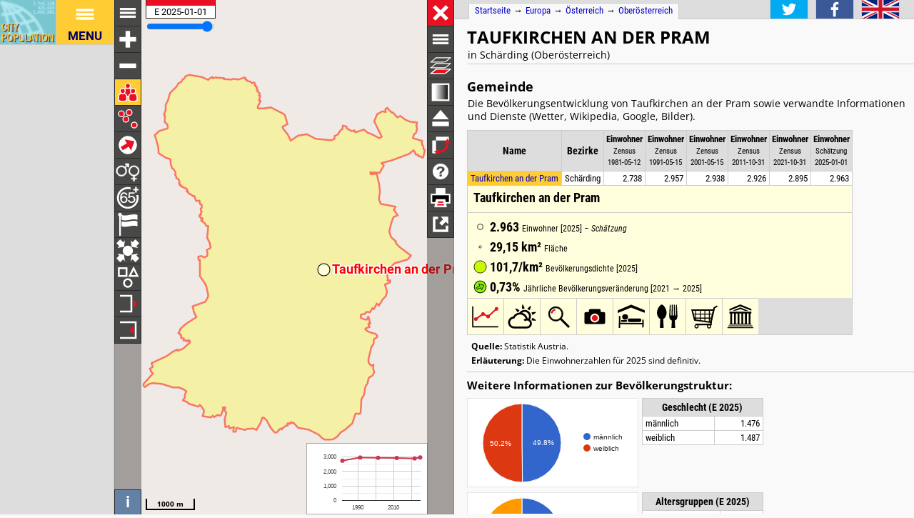

--- FILE ---
content_type: text/html; charset=UTF-8
request_url: http://www.citypopulation.de/de/austria/oberosterreich/sch%EF%BF%BD%EF%BF%BDrding/41426__taufkirchen_an_der_pram/
body_size: 3368
content:
<!DOCTYPE html>
<html lang="de">
<head itemscope="" itemtype="https://schema.org/WebPage">
<meta charset="utf-8">
<meta name="description" itemprop="description" content="Taufkirchen an der Pram (Schärding, Oberösterreich, Österreich) mit Bevölkerungsstatistiken, Grafiken, Karte, Lage, Wetter und Web-Informationen.">
<title itemprop="name">Taufkirchen an der Pram (Schärding, Oberösterreich, Österreich) - Einwohnerzahlen, Grafiken, Karte, Lage, Wetter und Web-Informationen</title>
<meta name="author" itemprop="author" content="Thomas Brinkhoff: City Population, http://www.citypopulation.de">
<link rel="shortcut icon" href="/favicon.ico">
<link rel="licence" itemprop="license" href="http://creativecommons.org/licenses/by/4.0/">
<script>var pagemode = 'citypop'; var pageid = 'austria-oberosterreich_d'; var pagelang = 'de'; var pagelabel = "Oberösterreich"; var popDate = 'E 2025-01-01'; var popcolnum  = 6; var start_x = 13.539; var start_y = 48.411; var start_level = 11; var swap_width = 1230; var hor_percent = 37; var vert_percent = 40; var swap = 'true'; var mapcopyright = 'Statistik Austria.'; var objid = '41426'; var objtype = 'city'; var retrieveall = 0; var lat = ''; var lng = ''; var startmap = 'street'; var edit_mode = ''; var placeLocale = 'de'; var nativeName = false; var wikiFromWD = true; var areaSupport = true;</script>
<script src="/js/countries/austria.js"></script>
<script src="/jquery/jquery-3.7.1.min.js"></script>
<script src="/js/cp_data_m.js"></script>
<script src="/js/cp_phpbase_v3.js"></script>
<script>load_resources()</script>
<script src="/js/cp_menu.js"></script>
<style>
article#table {	top: 40%; }
div#citymap { height: 40%; }
@media all and (min-width: 1230px) {
	article#table { top: 26px; left: calc(180px + 37%); }
	div#citymap { height: auto; bottom: -1px; width: 37% }
	header.citypage { left: calc(180px + 37%) }
	div#headline { left: calc(162px + 37%) }
}
</style>
</head>
<body onload="init_data(); start_maps()" itemscope="" itemtype="http://schema.org/City">
<script>writeMenu('de','placepage','austria-oberosterreich_d','41426')</script>

<div class="mobiadv">
	<script>show_mobiadv()</script>
</div>
<div id="headline" class="hor">
	<div id="orient">
		<a href="/de/">Startseite</a> &#8594; <span itemprop="containedIn" itemscope="" itemtype="http://schema.org/Continent"><a itemprop="url" href="/de/europe/"><span itemprop="name">Europa</span></a></span> &#8594; <span itemprop="containedIn" itemscope="" itemtype="http://schema.org/Country"><a itemprop="url" href="/de/austria/"><span itemprop="name">Österreich</span></a></span> &#8594; <span itemprop="containedIn" itemscope="" itemtype="http://schema.org/AdministrativeArea"><a itemprop="url" href="/de/austria/oberosterreich/"><span itemprop="name">Oberösterreich</span></a></span>
	</div>
	<div id="social">
		<div class="changelang"><a href="javascript:cp.changePageLang('de','en')"><img src="/images/icons/en.svg" title="English" alt=""></a></div>
	</div>
</div>
<div id="inforowdiv" class="info" style="display:none"></div>
<article class="cpage swapped" id="table">
<header class="citypage">
<a href="javascript:openMap()"><img id="smap" title="Karte anzeigen" alt="Karte anzeigen" src="/images/smaps/austria-cities.png"></a>
<h1><span itemprop="name">Taufkirchen an der Pram</span></h1><p>in Schärding (Oberösterreich)</p>
</header>
<script>handleArticleResize()</script>
<section id="adminareas">
</section>
<section id="citysection">
<h2><span class="noviz">Übersicht: </span>Gemeinde</h2> <p>Die Bevölkerungsentwicklung von Taufkirchen an der Pram sowie verwandte Informationen und Dienste (Wetter, Wikipedia, Google, Bilder).</p>
<table id="ts" class="data">
<colgroup><col data-width="0"><col data-width="620"><col data-width="490"><col data-width="430"><col data-width="370"><col data-width="310"><col data-width="250"><col data-width="0"><col style="visibility:collapse"></colgroup>
<thead>
<tr id="tsh"><th class="rname" data-coltype="name" onclick="javascript:sort('ts',0,false)"><a href="javascript:sort('ts',0,false)">Name</a></th>
<th class="radm rarea" data-coltype="adm" onclick="javascript:sort('ts',1,false)"><a href="javascript:sort('ts',1,false)">Bezirke</a></th><th class="rpop" data-coltype="pop" data-coldate="1981-05-12" data-colhead="C 1981-05-12" onclick="javascript:sort('ts',2,true)"><a href="javascript:sort('ts',2,true)">Einwohner</a><br><span class="unit">Zensus<br>1981-05-12</span></th><th class="rpop" data-coltype="pop" data-coldate="1991-05-15" data-colhead="C 1991-05-15" onclick="javascript:sort('ts',3,true)"><a href="javascript:sort('ts',3,true)">Einwohner</a><br><span class="unit">Zensus<br>1991-05-15</span></th><th class="rpop" data-coltype="pop" data-coldate="2001-05-15" data-colhead="C 2001-05-15" onclick="javascript:sort('ts',4,true)"><a href="javascript:sort('ts',4,true)">Einwohner</a><br><span class="unit">Zensus<br>2001-05-15</span></th><th class="rpop" data-coltype="pop" data-coldate="2011-10-31" data-colhead="C 2011-10-31" onclick="javascript:sort('ts',5,true)"><a href="javascript:sort('ts',5,true)">Einwohner</a><br><span class="unit">Zensus<br>2011-10-31</span></th><th class="rpop" data-coltype="pop" data-coldate="2021-10-31" data-colhead="C 2021-10-31" onclick="javascript:sort('ts',6,true)"><a href="javascript:sort('ts',6,true)">Einwohner</a><br><span class="unit">Zensus<br>2021-10-31</span></th><th class="rpop" data-coltype="pop" data-coldate="2025-01-01" data-colhead="E 2025-01-01" onclick="javascript:sort('ts',7,true)"><a href="javascript:sort('ts',7,true)">Einwohner</a><br><span class="unit">Schätzung<br>2025-01-01</span></th><th data-coltype="other" class="sc">&nbsp;</th></tr>
</thead>
<tbody>
<tr onclick="javascript:sym('41426')"><td class="rname" id="i41426" data-wiki="Taufkirchen an der Pram" data-wd="Q205733" data-area="29.15" data-density="101.65"><span itemprop="name"><a href="javascript:sym('41426')">Taufkirchen an der Pram</a></span></td><td class="radm rarea">Schärding</td><td class="rpop">2.738</td><td class="rpop">2.957</td><td class="rpop">2.938</td><td class="rpop">2.926</td><td class="rpop">2.895</td><td class="rpop">2.963</td><td class="sc"><a itemprop="url" href="/de/austria/oberosterreich/schärding/41426__taufkirchen_an_der_pram/">&#8594;</a></td></tr>
</tbody>
</table>
</section>
<section id="sourcesection">
<p class="source"><strong>Quelle:</strong> Statistik Austria.</p>
<p class="expl"><strong>Erläuterung:</strong> Die Einwohnerzahlen für 2025 sind definitiv.</p>
</section>
<hr id="hraddinfo">
<h3>Weitere Informationen zur Bevölkerungstruktur:</h3>
<div id="chartgrid">
<section class="addinfo"><div class="addchart" id="addchart0"></div>
<table class="data"><thead><tr><th colspan="2">Geschlecht (E 2025)</th></tr></thead><tbody>
<tr><td>männlich</td><td class="rpop">1.476</td></tr>
<tr><td>weiblich</td><td class="rpop">1.487</td></tr>
</tbody></table></section>
<section class="addinfo"><div class="addchart" id="addchart1"></div>
<table class="data"><thead><tr><th colspan="2">Altersgruppen (E 2025)</th></tr></thead><tbody>
<tr><td>0-17 Jahre</td><td class="rpop">546</td></tr>
<tr><td>18-64 Jahre</td><td class="rpop">1.769</td></tr>
<tr><td>≥65 Jahre</td><td class="rpop">648</td></tr>
</tbody></table></section>
<section class="addinfo"><div class="addchart" id="addchart2"></div>
<table class="data"><thead><tr><th colspan="2">Altersverteilung (E 2025)</th></tr></thead><tbody>
<tr><td>≥90 Jahre</td><td class="rpop">29</td></tr>
<tr><td>80-89 Jahre</td><td class="rpop">171</td></tr>
<tr><td>70-79 Jahre</td><td class="rpop">259</td></tr>
<tr><td>60-69 Jahre</td><td class="rpop">403</td></tr>
<tr><td>50-59 Jahre</td><td class="rpop">443</td></tr>
<tr><td>40-49 Jahre</td><td class="rpop">367</td></tr>
<tr><td>30-39 Jahre</td><td class="rpop">377</td></tr>
<tr><td>20-29 Jahre</td><td class="rpop">313</td></tr>
<tr><td>10-19 Jahre</td><td class="rpop">305</td></tr>
<tr><td>0-9 Jahre</td><td class="rpop">296</td></tr>
</tbody></table></section>
<section class="addinfo"><div class="addchart" id="addchart3"></div>
<table class="data"><thead><tr><th colspan="2">Staatsangehörigkeit (E 2025)</th></tr></thead><tbody>
<tr><td>Österreich</td><td class="rpop">2.695</td></tr>
<tr><td>EU, EFTA, Großbritannien</td><td class="rpop">142</td></tr>
<tr><td>anderer Staat</td><td class="rpop">126</td></tr>
</tbody></table></section>
<section class="addinfo"><div class="addchart" id="addchart4"></div>
<table class="data"><thead><tr><th colspan="2">Geburtsland (E 2025)</th></tr></thead><tbody>
<tr><td>Österreich</td><td class="rpop">2.634</td></tr>
<tr><td>EU, EFTA, Großbritannien</td><td class="rpop">185</td></tr>
<tr><td>anderer Staat</td><td class="rpop">144</td></tr>
</tbody></table></section>
</div>
<script>var addChartData = [{"name":"Geschlecht","type":"pie","format":"f0","data":[["Geschlecht","Personen"],["männlich",1476],["weiblich",1487]]},
{"name":"Altersgruppen","type":"pie","format":"f0","data":[["Altersgruppen","Personen"],["0-17 Jahre",546],["18-64 Jahre",1769],["≥65 Jahre",648]]},
{"name":"Altersverteilung","type":"pyramid","format":"f0","data":[["Altersverteilung","männlich","weiblich"],["≥90 Jahre",-9,20],["80-89 Jahre",-70,101],["70-79 Jahre",-129,130],["60-69 Jahre",-187,216],["50-59 Jahre",-227,216],["40-49 Jahre",-182,185],["30-39 Jahre",-188,189],["20-29 Jahre",-167,146],["10-19 Jahre",-168,137],["0-9 Jahre",-149,147]]},
{"name":"Staatsangehörigkeit","type":"pie","format":"f0","data":[["Staatsangehörigkeit","Personen"],["Österreich",2695],["EU, EFTA, Großbritannien",142],["anderer Staat",126]]},
{"name":"Geburtsland","type":"pie","format":"f0","data":[["Geburtsland","Personen"],["Österreich",2634],["EU, EFTA, Großbritannien",185],["anderer Staat",144]]}]</script>
<script>var addMapData = ["genderM","genderF","ageX","ageX","ageO","nationalN","nationalX","nationalX","birthN","birthX","birthX"]; var addMapMetadata = [{ "maptype":"genderM", "date":"E 2025-01-01" },{ "maptype":"ageX", "date":"E 2025-01-01" },{ "maptype":"nationalN", "date":"E 2025-01-01" },{ "maptype":"birthN", "date":"E 2025-01-01" }]</script>
<hr id="prevlinks">
<section class="relA">
<h3>Siehe auch:</h3>
<ul>
<li><a href="/de/austria/localities/scharding/41426__taufkirchen_an_der_pram/">Ortschaften in Taufkirchen an der Pram</a></li>
</ul></section>
<section class="relI">
<h3>Liegt in:</h3>
<ul>
<li><a href="/de/austria/admin/oberösterreich/414__schärding/">Bezirk Schärding</a></li>
</ul></section>
<div id="advhor">
	<script>show_adv('h');</script>
</div>
<script>writeFooter('2025-05-29')</script>
</article>

<div id="citymap" itemprop="geo" itemscope="" itemtype="http://schema.org/GeoCoordinates">
	<meta itemprop="latitude" content="48.411">
	<meta itemprop="longitude" content="13.539">
	<div id="mapcontainer">
	<div id="mapdiv">
		 <div id="maplconrl"></div>
		 <div id="maprconrl"></div>
	 </div>
	</div>
</div>
<div id="alert"></div>
<div id="helpdiv"></div>
<div id="adv">
	<script>show_adv();</script>
</div>

<script>
	var startChartID = "41426"; var startChartType = "city";
	var minlat = 0; var minlng = 0; var maxlat = 0; var maxlng = 0;
	var adminNum = 0; var cityNum = 1;
	if (cp.getVizMode() == cp.VIZMODE_DESKTOP) cp.social.addSocial(false)
</script>
</body>
</html>
<!-- create time: 0.0043981075286865 europe -->


--- FILE ---
content_type: text/html; charset=UTF-8
request_url: http://www.citypopulation.de/proc/retrieve_places.php?reqid=1&pageid=austria-oberosterreich_d&cityid=41426&cache=
body_size: 250
content:
{"reqid":"1","cn":6,"cols":["C 1981-05-12","C 1991-05-15","C 2001-05-15","C 2011-10-31","C 2021-10-31","E 2025-01-01"],"objs":[{"id":"41426","name":"Taufkirchen an der Pram","adm":"Schärding","status":"Gemeinde","area":2914.890,"pop":[2738,2957,2938,2926,2895,2963],"data":[],"wiki":null}],"v":[44202,-54453,1454,4643,100000,-2658]}

--- FILE ---
content_type: text/html; charset=UTF-8
request_url: http://www.citypopulation.de/proc/retrieve_area4php.php?reqid=2&pageid=austria-oberosterreich_d&type=c&id=41426
body_size: 1278
content:
{"reqid":"2","objs":[{"id":"41426","lat":0,"lng":0,"type":"PA","c":["1bgy#8R}m!S&J!0G%5!M&O!w&0w!1Q&0V!0q&m!0I&0/!0J&`!m&7!1K%2!0)%W!|%i!2h%0>!2g%P!0u%0I!Z&B!)%E!G&>!1&E!h%B!@&7!8$W!Q%3!g&H!o&L!B&J!C%C!R&4!0<&w!t%0!0J%0<!0a%0u!x%Y!Q%0!o&0I!0V&0c!06%N!1=&9!s&D!24%X!C&w!|&4!G#09!0l&L!4%d!0J&I!=%0q!Z#0l!_%H!:#]!7#I!r&3!7$M!i&0P!I&<!}%;!0C&T!R%J!o&Q!23%H!U#f!5#i!01%~!W%A![&M!0[%G!11%U!>%E!0i%U!a#b!:#p!Y#i!}%N!0k%(!1E%0!2y%p!2D%=!0G&=!0j&n!N%L!1#P!2I#1U!n%(!;#9![%S!0@#Y!U%w!4^#0h!1A#03!0e#T!9&F!1/#V!1`#0X!/#D!(%L!)&K!N%0!7%B!04&6!2#Z!}%7!4#Y!L%<!;#C!x%D!d#Z!1%M!0~#0=!33#0k!00%0=!V%0M!3b#0;!}#0;!8#Q!q%1P!B%1!:%P!0n%0f!2#2y!]%3!:%j!0C#<!0/$G!~#H!@#f!G%n!03#I!N#N!G%(!5#C!0;%0L!T#1s!b%3!a%f!0G%]!T#C!1#H!X&1!`%[!)#/!<%G!X#5!)%7!R#b!)%1!<%W!1#>!P#;!0%i!c%8!9#C!)%7!0%(!0G&6!h%0<!e&0!Y%Q!W%/!a%S!:#8!b%;!J#)!A%O!0Z%P!S%J!;&;!2%L!U%8!8%B!=#C!I%j!r%=!6%X!T%L!C#C!3%T!m%o!M%6!`%00!5%0A!0d%F!1a%0;!;%0T!f%0w!_%v!0f#03!22#b!<#W!U%]!o%Q!;#0V!O%@!g#0D!1%0D!m#{!l#0p!1Z#0c!a#g!{#L!T#[!a#A!J#Z!0Y#M!3U$[!1M$h!b#T!m#@!8$C!0O#B!8$<!1]$1!1$D!1g$8!v#>!0k$:!1B#U!L$B!<&E!K#/!L$K!0<$=!($K!b#=!O$F!/$L!E#/!:&C!h$I!<&:!>#1!<&<!@$9!@&0!L$L!C&4!0/$h!G&I!S$<!C&4!8$D!O&i!`$:!01&0D!1$Z!1;$2!1[#E!3a$0W!^$N!t$18!0t&a!E$U!>#1!0U$0P!06$0U!1f#0=!2<#N!2C$0;!4b$G!0@#F!0#g!0<#M!~#03!c#C!8#o!0O$A!7$R!0y$h!j#E!P$V!27#c!0X$u!s$2!2>$09!}#G!1m%2j!05#0i!0x#b!0;$=!5%k!g#H!B$I!0S$v!B#6!0m$0A!y#L!0}$y!0b$Q!1Y$;!F&q!G$e!6&T!L&Z!f&S!S&q!2]$h!F&P!@$Y!9&3!Y$H!2$h!T$=!c&0j!Y&4!r%O!H&7!A%O!r%3!@%Y!(%R!0Y&p!5=&0Y!2z&f!v$e!0U&0d!2O%2!;$R!1:#;!{$1`!F$0o!N&0d!($0>!4T$d!_&k!0S$0E!0[&S!p&0L!n&14!Y$08!O$S!0V$v!;&4!Q$]!06$k!3<$14!0H&z!3[&p!0u&06!@$)!0R&V!]$0v!@&(!00#5!7&V!0r&X!l$0h!Y&0;!{&e!0S&0Z!j%T!05&0L!X%F!}&04!k%@!g&>!)&I!08&9!W&E!:$a!0[$Q!Z#2!D#A!2%F!J#;!g$0i!c%9!/$K!O$[!0H&>!A&=!8$G!0)$T!1S$R!]$(!F&K!0/&P!8&09!r&j!}&1q!/$m!M$^!^$H!q#E!=&04!O$d!4&E!V&h!0@&N!F&F!K&0A![&Q!R&j!0&p!G&g!y&06!C&2="]}]}

--- FILE ---
content_type: text/html; charset=UTF-8
request_url: http://www.citypopulation.de/proc/retrieve_area4php.php?reqid=3&pageid=austria-oberosterreich_d&type=c&id=41426
body_size: 1279
content:
{"reqid":"3","objs":[{"id":"41426","lat":0,"lng":0,"type":"PA","c":["1bgy#8R}m!S&J!0G%5!M&O!w&0w!1Q&0V!0q&m!0I&0/!0J&`!m&7!1K%2!0)%W!|%i!2h%0>!2g%P!0u%0I!Z&B!)%E!G&>!1&E!h%B!@&7!8$W!Q%3!g&H!o&L!B&J!C%C!R&4!0<&w!t%0!0J%0<!0a%0u!x%Y!Q%0!o&0I!0V&0c!06%N!1=&9!s&D!24%X!C&w!|&4!G#09!0l&L!4%d!0J&I!=%0q!Z#0l!_%H!:#]!7#I!r&3!7$M!i&0P!I&<!}%;!0C&T!R%J!o&Q!23%H!U#f!5#i!01%~!W%A![&M!0[%G!11%U!>%E!0i%U!a#b!:#p!Y#i!}%N!0k%(!1E%0!2y%p!2D%=!0G&=!0j&n!N%L!1#P!2I#1U!n%(!;#9![%S!0@#Y!U%w!4^#0h!1A#03!0e#T!9&F!1/#V!1`#0X!/#D!(%L!)&K!N%0!7%B!04&6!2#Z!}%7!4#Y!L%<!;#C!x%D!d#Z!1%M!0~#0=!33#0k!00%0=!V%0M!3b#0;!}#0;!8#Q!q%1P!B%1!:%P!0n%0f!2#2y!]%3!:%j!0C#<!0/$G!~#H!@#f!G%n!03#I!N#N!G%(!5#C!0;%0L!T#1s!b%3!a%f!0G%]!T#C!1#H!X&1!`%[!)#/!<%G!X#5!)%7!R#b!)%1!<%W!1#>!P#;!0%i!c%8!9#C!)%7!0%(!0G&6!h%0<!e&0!Y%Q!W%/!a%S!:#8!b%;!J#)!A%O!0Z%P!S%J!;&;!2%L!U%8!8%B!=#C!I%j!r%=!6%X!T%L!C#C!3%T!m%o!M%6!`%00!5%0A!0d%F!1a%0;!;%0T!f%0w!_%v!0f#03!22#b!<#W!U%]!o%Q!;#0V!O%@!g#0D!1%0D!m#{!l#0p!1Z#0c!a#g!{#L!T#[!a#A!J#Z!0Y#M!3U$[!1M$h!b#T!m#@!8$C!0O#B!8$<!1]$1!1$D!1g$8!v#>!0k$:!1B#U!L$B!<&E!K#/!L$K!0<$=!($K!b#=!O$F!/$L!E#/!:&C!h$I!<&:!>#1!<&<!@$9!@&0!L$L!C&4!0/$h!G&I!S$<!C&4!8$D!O&i!`$:!01&0D!1$Z!1;$2!1[#E!3a$0W!^$N!t$18!0t&a!E$U!>#1!0U$0P!06$0U!1f#0=!2<#N!2C$0;!4b$G!0@#F!0#g!0<#M!~#03!c#C!8#o!0O$A!7$R!0y$h!j#E!P$V!27#c!0X$u!s$2!2>$09!}#G!1m%2j!05#0i!0x#b!0;$=!5%k!g#H!B$I!0S$v!B#6!0m$0A!y#L!0}$y!0b$Q!1Y$;!F&q!G$e!6&T!L&Z!f&S!S&q!2]$h!F&P!@$Y!9&3!Y$H!2$h!T$=!c&0j!Y&4!r%O!H&7!A%O!r%3!@%Y!(%R!0Y&p!5=&0Y!2z&f!v$e!0U&0d!2O%2!;$R!1:#;!{$1`!F$0o!N&0d!($0>!4T$d!_&k!0S$0E!0[&S!p&0L!n&14!Y$08!O$S!0V$v!;&4!Q$]!06$k!3<$14!0H&z!3[&p!0u&06!@$)!0R&V!]$0v!@&(!00#5!7&V!0r&X!l$0h!Y&0;!{&e!0S&0Z!j%T!05&0L!X%F!}&04!k%@!g&>!)&I!08&9!W&E!:$a!0[$Q!Z#2!D#A!2%F!J#;!g$0i!c%9!/$K!O$[!0H&>!A&=!8$G!0)$T!1S$R!]$(!F&K!0/&P!8&09!r&j!}&1q!/$m!M$^!^$H!q#E!=&04!O$d!4&E!V&h!0@&N!F&F!K&0A![&Q!R&j!0&p!G&g!y&06!C&2="]}]}

--- FILE ---
content_type: text/html; charset=utf-8
request_url: https://www.google.com/recaptcha/api2/aframe
body_size: 249
content:
<!DOCTYPE HTML><html><head><meta http-equiv="content-type" content="text/html; charset=UTF-8"></head><body><script nonce="0NcnKypQNktN-KkgaQMK3Q">/** Anti-fraud and anti-abuse applications only. See google.com/recaptcha */ try{var clients={'sodar':'https://pagead2.googlesyndication.com/pagead/sodar?'};window.addEventListener("message",function(a){try{if(a.source===window.parent){var b=JSON.parse(a.data);var c=clients[b['id']];if(c){var d=document.createElement('img');d.src=c+b['params']+'&rc='+(localStorage.getItem("rc::a")?sessionStorage.getItem("rc::b"):"");window.document.body.appendChild(d);sessionStorage.setItem("rc::e",parseInt(sessionStorage.getItem("rc::e")||0)+1);localStorage.setItem("rc::h",'1769445791721');}}}catch(b){}});window.parent.postMessage("_grecaptcha_ready", "*");}catch(b){}</script></body></html>

--- FILE ---
content_type: text/css
request_url: http://www.citypopulation.de/js/ol.css
body_size: 1263
content:
.ol-box {
  box-sizing: border-box;
  border-radius: 2px;
  border: 2px solid blue;
}

.ol-mouse-position {
  top: 8px;
  right: 8px;
  position: absolute;
}

.ol-scale-line {
  background: rgba(0,60,136,0.3);
  border-radius: 4px;
  bottom: 8px;
  left: 8px;
  padding: 2px;
  position: absolute;
}
.ol-scale-line-inner {
  border: 1px solid #eee;
  border-top: none;
  color: #eee;
  font-size: 10px;
  text-align: center;
  margin: 1px;
  will-change: contents, width;
}
.ol-overlay-container {
  will-change: left,right,top,bottom;
}

.ol-unsupported {
  display: none;
}
.ol-viewport, .ol-unselectable {
  -webkit-touch-callout: none;
  -webkit-user-select: none;
  -moz-user-select: none;
  -ms-user-select: none;
  user-select: none;
  -webkit-tap-highlight-color: rgba(0,0,0,0);
}
.ol-selectable {
  -webkit-touch-callout: default;
  -webkit-user-select: auto;
  -moz-user-select: auto;
  -ms-user-select: auto;
  user-select: auto;
}
.ol-grabbing {
  cursor: -webkit-grabbing;
  cursor: -moz-grabbing;
  cursor: grabbing;
}
.ol-grab {
  cursor: move;
  cursor: -webkit-grab;
  cursor: -moz-grab;
  cursor: grab;
}
.ol-control {
  position: absolute;
  background-color: rgba(255,255,255,0.4);
  border-radius: 4px;
  padding: 2px;
}
.ol-control:hover {
  background-color: rgba(255,255,255,0.6);
}
.ol-zoom {
  top: .5em;
  left: .5em;
}
.ol-rotate {
  top: .5em;
  right: .5em;
  transition: opacity .25s linear, visibility 0s linear;
}
.ol-rotate.ol-hidden {
  opacity: 0;
  visibility: hidden;
  transition: opacity .25s linear, visibility 0s linear .25s;
}
.ol-zoom-extent {
  top: 4.643em;
  left: .5em;
}
.ol-full-screen {
  right: .5em;
  top: .5em;
}
@media print {
  .ol-control {
    display: none;
  }
}

.ol-control button {
  display: block;
  margin: 1px;
  padding: 0;
  color: white;
  font-size: 1.14em;
  font-weight: bold;
  text-decoration: none;
  text-align: center;
  height: 1.375em;
  width: 1.375em;
  line-height: .4em;
  background-color: rgba(0,60,136,0.5);
  border: none;
  border-radius: 2px;
}
.ol-control button::-moz-focus-inner {
  border: none;
  padding: 0;
}
.ol-zoom-extent button {
  line-height: 1.4em;
}
.ol-compass {
  display: block;
  font-weight: normal;
  font-size: 1.2em;
  will-change: transform;
}
.ol-touch .ol-control button {
  font-size: 1.5em;
}
.ol-touch .ol-zoom-extent {
  top: 5.5em;
}
.ol-control button:hover,
.ol-control button:focus {
  text-decoration: none;
  background-color: rgba(0,60,136,0.7);
}
.ol-zoom .ol-zoom-in {
  border-radius: 2px 2px 0 0;
}
.ol-zoom .ol-zoom-out {
  border-radius: 0 0 2px 2px;
}


.ol-attribution {
  text-align: right;
  bottom: .5em;
  right: .5em;
  max-width: calc(100% - 1.3em);
}

.ol-attribution ul {
  margin: 0;
  padding: 0 .5em;
  font-size: .7rem;
  line-height: 1.375em;
  color: #000;
  text-shadow: 0 0 2px #fff;
}
.ol-attribution li {
  display: inline;
  list-style: none;
  line-height: inherit;
}
.ol-attribution li:not(:last-child):after {
  content: " ";
}
.ol-attribution img {
  max-height: 2em;
  max-width: inherit;
  vertical-align: middle;
}
.ol-attribution ul, .ol-attribution button {
  display: inline-block;
}
.ol-attribution.ol-collapsed ul {
  display: none;
}
.ol-attribution.ol-logo-only ul {
  display: block;
}
.ol-attribution:not(.ol-collapsed) {
  background: rgba(255,255,255,0.8);
}
.ol-attribution.ol-uncollapsible {
  bottom: 0;
  right: 0;
  border-radius: 4px 0 0;
  height: 1.1em;
  line-height: 1em;
}
.ol-attribution.ol-logo-only {
  background: transparent;
  bottom: .4em;
  height: 1.1em;
  line-height: 1em;
}
.ol-attribution.ol-uncollapsible img {
  margin-top: -.2em;
  max-height: 1.6em;
}
.ol-attribution.ol-logo-only button,
.ol-attribution.ol-uncollapsible button {
  display: none;
}

.ol-zoomslider {
  top: 4.5em;
  left: .5em;
  height: 200px;
}
.ol-zoomslider button {
  position: relative;
  height: 10px;
}

.ol-touch .ol-zoomslider {
  top: 5.5em;
}

.ol-overviewmap {
  left: 0.5em;
  bottom: 0.5em;
}
.ol-overviewmap.ol-uncollapsible {
  bottom: 0;
  left: 0;
  border-radius: 0 4px 0 0;
}
.ol-overviewmap .ol-overviewmap-map,
.ol-overviewmap button {
  display: inline-block;
}
.ol-overviewmap .ol-overviewmap-map {
  border: 1px solid #7b98bc;
  height: 150px;
  margin: 2px;
  width: 150px;
}
.ol-overviewmap:not(.ol-collapsed) button{
  bottom: 1px;
  left: 2px;
  position: absolute;
}
.ol-overviewmap.ol-collapsed .ol-overviewmap-map,
.ol-overviewmap.ol-uncollapsible button {
  display: none;
}
.ol-overviewmap:not(.ol-collapsed) {
  background: rgba(255,255,255,0.8);
}
.ol-overviewmap-box {
  border: 2px dotted rgba(0,60,136,0.7);
}

.ol-overviewmap .ol-overviewmap-box:hover {
  cursor: move;
}


--- FILE ---
content_type: image/svg+xml
request_url: http://www.citypopulation.de/images/icons/en.svg
body_size: 267
content:
<svg xmlns="http://www.w3.org/2000/svg" viewBox="0 0 60 30" width="300" height="150">
<clipPath id="t">
	<path d="M30,15 h30 v15 z v15 h-30 z h-30 v-15 z v-15 h30 z"/>
</clipPath>
<g>
	<path d="M0,0 v30 h60 v-30 z" fill="#00247d"/>
	<path d="M0,0 L60,30 M60,0 L0,30" stroke="#fff" stroke-width="6"/>
	<path d="M0,0 L60,30 M60,0 L0,30" clip-path="url(#t)" stroke="#cf142b" stroke-width="4"/>
	<path d="M30,0 v30 M0,15 h60" stroke="#fff" stroke-width="10"/>
	<path d="M30,0 v30 M0,15 h60" stroke="#cf142b" stroke-width="6"/>
</g>
</svg>


--- FILE ---
content_type: image/svg+xml
request_url: http://www.citypopulation.de/images/icons/citizenship.svg
body_size: 389
content:
<?xml version="1.0"?>
<svg version="1.1" xmlns="http://www.w3.org/2000/svg" xmlns:xlink="http://www.w3.org/1999/xlink" 
	 width="40" height="40" viewBox="-2 -2 40 40">
<g fill="#fff">
	<g transform="scale(1,0.5)">
		<path d="M32.959,6.666 c0,5.111,0,10.223,0,15.334 c-8.223 -6.134 -16.444,6.134 -24.667,0 c0-5.111,0-10.223,0-15.334
			C16.515,12.799,24.736,0.532,32.959,6.666z" />
	</g>
	<g transform="translate(0,10) scale(1,0.5)">
		<path d="M32.959,6.666 c0,5.111,0,10.223,0,15.334 c-8.223 -6.134 -16.444,6.134 -24.667,0 c0-5.111,0-10.223,0-15.334
			C16.515,12.799,24.736,0.532,32.959,6.666z" />
	</g>
    <path d="M5.792,0C4.181,0,2.875,1.306,2.875,2.917c0,1.162,0.685,2.156,1.667,2.625v30.292h2.5
		V5.542c0.982-0.469,1.667-1.463,1.667-2.625C8.709,1.305,7.404,0,5.792,0z" />
</g>
</svg>


--- FILE ---
content_type: image/svg+xml
request_url: http://www.citypopulation.de/images/icons/mapindex/icon.svg?pagetype=placepage&pageid=austria-oberosterreich_d&objid=41426&mode=desktop&ts=1769445787232
body_size: 274
content:
<?xml version="1.0" ?><svg version="1.1" width="40px" height="40px" xmlns="http://www.w3.org/2000/svg" xmlns:xlink="http://www.w3.org/1999/xlink"><metadata>austria-oberosterreich_d 1769445787232</metadata><g fill="none" stroke="none" stroke-width="0"></g></svg>
